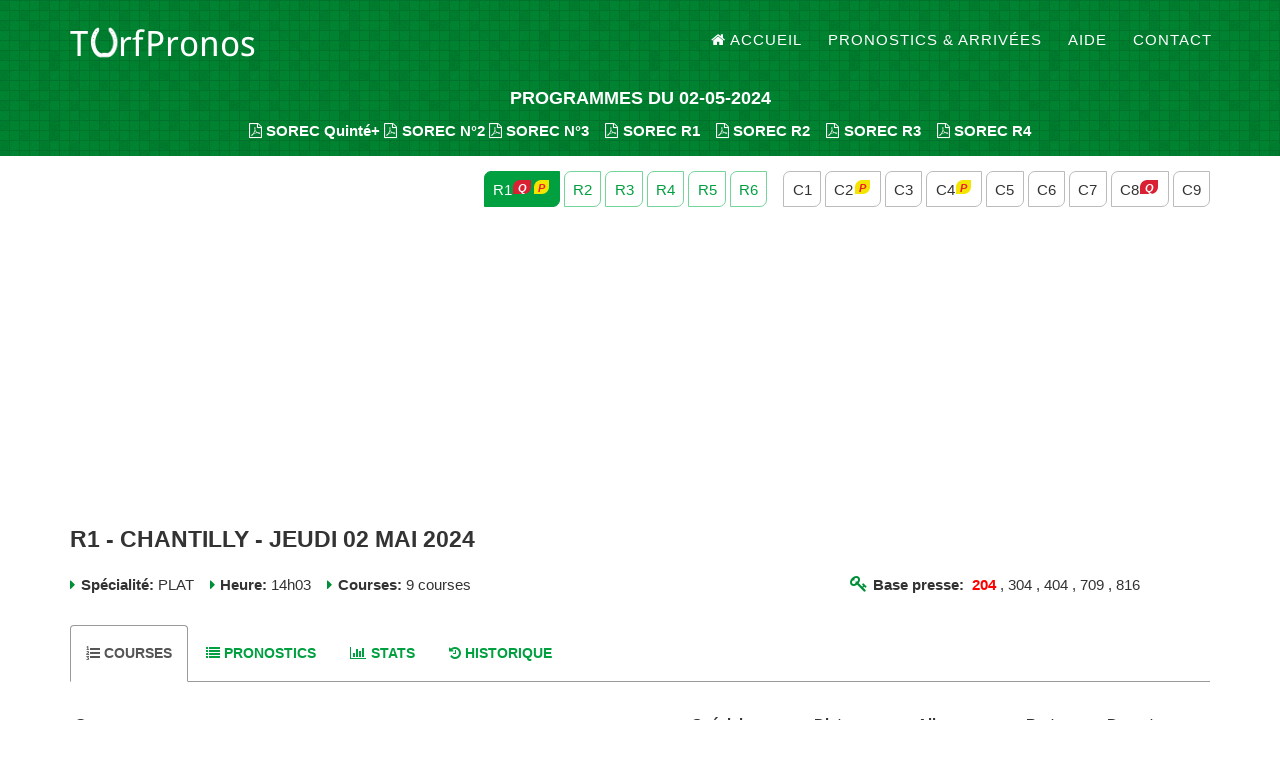

--- FILE ---
content_type: text/html; charset=UTF-8
request_url: https://www.turfpronos.fr/reunion?id=19918
body_size: 5844
content:
<!DOCTYPE html>
<html lang="fr">
<head>
<meta charset="utf-8">
<meta http-equiv="X-UA-Compatible" content="IE=edge">
<meta name="viewport" content="width=device-width, initial-scale=1">
<title>R1- CHANTILLY - Jeudi 02 Mai 2024 | TurfPronos</title>
<base href="https://www.turfpronos.fr/">
<meta name="description" content="Pronostic CHANTILLY. Base CHANTILLY 02-05-2024. Arrivée CHANTILLY - Jeudi 02 Mai 2024">
<meta name="keywords" content="pronostic,pmu,quinté,pick5,base,arrivee,programme,multi,tiercé,2sur4,couplé,jumele,parier,paris,hippiques"/>
<meta name="author" content="TurfPronos">
<link rel="shortcut icon" href="favicon.ico">
<meta property="og:title" content="R1- CHANTILLY - Jeudi 02 Mai 2024 | TurfPronos" />
<meta property="og:url" content="https://www.turfpronos.fr/reunion?id=19918" />
<meta property="og:image" content="https://www.turfpronos.fr/og-image.jpg" />
<link href="https://maxcdn.bootstrapcdn.com/bootstrap/3.3.7/css/bootstrap.min.css" rel="stylesheet" integrity="sha384-BVYiiSIFeK1dGmJRAkycuHAHRg32OmUcww7on3RYdg4Va+PmSTsz/K68vbdEjh4u" crossorigin="anonymous">
<link href="https://maxcdn.bootstrapcdn.com/font-awesome/4.7.0/css/font-awesome.min.css" rel="stylesheet" integrity="sha384-wvfXpqpZZVQGK6TAh5PVlGOfQNHSoD2xbE+QkPxCAFlNEevoEH3Sl0sibVcOQVnN" crossorigin="anonymous">
<link rel="stylesheet" href="static/css/style-02.css">
<link rel="stylesheet" href="static/css/photoswipe.min.css">
<meta name="google-adsense-account" content="ca-pub-4187807367379129">
<script async src="https://pagead2.googlesyndication.com/pagead/js/adsbygoogle.js?client=ca-pub-4187807367379129" crossorigin="anonymous"></script>
<!--[if lt IE 9]>
<script src="https://oss.maxcdn.com/libs/html5shiv/3.7.0/html5shiv.js"></script>
<script src="https://oss.maxcdn.com/libs/respond.js/1.4.2/respond.min.js"></script>
<![endif]-->
</head>
<body id="page-top" class="index">
<header>
<nav class="navbar navbar-default navbar-fixed-top">
<div class="container">
<!-- Brand and toggle get grouped for better mobile display -->
<div class="navbar-header page-scroll">
<button type="button" class="navbar-toggle" data-toggle="collapse" data-target="#bs-example-navbar-collapse-1">
<span class="sr-only">Toggle navigation</span>
<span class="icon-bar"></span>
<span class="icon-bar"></span>
<span class="icon-bar"></span>
</button>
<a class="navbar-brand page-scroll" href="./" title="TurfPronos - À la croisée des pronostics turf"><img src="static/img/logo-pronostic-quinte.png" alt="TurfPronos"/></a>
</div>
<div class="collapse navbar-collapse" id="bs-example-navbar-collapse-1">
<ul class="nav navbar-nav navbar-right">
<li class="hidden">
<a href="#page-top"></a>
</li>
<li>
<a class="page-scroll" href="./" title="Accueil | TurfPronos pronostic pmu et base quinté"><i class="fa fa-home"></i>Accueil</a>
</li>
<li>
<a class="page-scroll" href="pronostics" title="pronostic PMU">Pronostics & Arrivées</a>
</li>
<li>
<a class="page-scroll" href="aide" title="Aide turfistes">Aide</a>
</li>
<li>
<a class="page-scroll" href="contact">Contact</a>
</li>
</ul>
</div>
</div>
</nav>
<div class="container">
<div class="row intro-text inter inter-cr">
<div class="col-md-12">
<h4 title="pronostic quinté, quinte base">PROGRAMMES DU 02-05-2024</h4>
<noscript><h2>TurfPronos.fr : pronostic quinte,  base quinte</h2></noscript>
<strong>
<a class="file-mg" href="programme/sorec-pmu/02-05-2024_PMUM.pdf" title="Programme SOREC Quinté+"  data-toggle="tooltip" data-placement="top"><i class="fa fa-file-pdf-o"></i>SOREC Quinté+</a>
<a class="file-mg" href="programme/sorec-pmu/02-05-2024_PMUM-2.pdf" title="Programme SOREC Quarte+"  data-toggle="tooltip" data-placement="top"><i class="fa fa-file-pdf-o"></i>SOREC N°2</a>
<a class="file-mg" href="programme/sorec-pmu/02-05-2024_PMUM-3.pdf" title="Programme SOREC Quarte+"  data-toggle="tooltip" data-placement="top"><i class="fa fa-file-pdf-o"></i>SOREC N°3</a>
&nbsp;&nbsp;&nbsp;<a class="file-mg" href="programme/sorec-pmu/02-05-2024_R1_PMUM.pdf" title="Programme SOREC" data-toggle="tooltip" data-placement="top"><i class="fa fa-file-pdf-o"></i>SOREC R1</a>
&nbsp;&nbsp;&nbsp;<a class="file-mg" href="programme/sorec-pmu/02-05-2024_R2_PMUM.pdf" title="Programme SOREC" data-toggle="tooltip" data-placement="top"><i class="fa fa-file-pdf-o"></i>SOREC R2</a>
&nbsp;&nbsp;&nbsp;<a class="file-mg" href="programme/sorec-pmu/02-05-2024_R3_PMUM.pdf" title="Programme SOREC" data-toggle="tooltip" data-placement="top"><i class="fa fa-file-pdf-o"></i>SOREC R3</a>
&nbsp;&nbsp;&nbsp;<a class="file-mg" href="programme/sorec-pmu/02-05-2024_R4_PMUM.pdf" title="Programme SOREC" data-toggle="tooltip" data-placement="top"><i class="fa fa-file-pdf-o"></i>SOREC R4</a>
</strong>
</div>
</div>
</div>
</header>

<div class="container c-top">
<div class="row">
<div class="col-sm-12 text-right crb">
<a href="reunion?id=19918" title="R1 - CHANTILLY - Jeudi 02 Mai 2024" data-toggle="tooltip" data-placement="top"><span class="rs active">
    R1<i class="fa fa-quinte fa-min"></i><i class="fa fa-pick-5 fa-min"></i></span></a>
<a href="reunion?id=19914" title="R2 - ENGHIEN - Jeudi 02 Mai 2024" data-toggle="tooltip" data-placement="top"><span class="rs">
    R2</span></a>
<a href="reunion?id=19915" title="R3 - DIEPPE - Jeudi 02 Mai 2024" data-toggle="tooltip" data-placement="top"><span class="rs">
    R3</span></a>
<a href="reunion?id=19916" title="R4 - LAVAL - Jeudi 02 Mai 2024" data-toggle="tooltip" data-placement="top"><span class="rs">
    R4</span></a>
<a href="reunion?id=19917" title="R5 - PUNCHESTOWN - Jeudi 02 Mai 2024" data-toggle="tooltip" data-placement="top"><span class="rs">
    R5</span></a>
<a href="reunion?id=19919" title="R6 - CHURCHILL DOWNS - Jeudi 02 Mai 2024" data-toggle="tooltip" data-placement="top"><span class="rs">
    R6</span></a>
<span class="clear-sm"></span>&nbsp;&nbsp;
<a href="course?id=140663" title="R1C1 - PRIX DU CERFOUILLET - Jeudi 02 Mai 2024" data-toggle="tooltip" data-placement="top"><span class="cs">
    C1</span></a>
<a href="course?id=140664" title="R1C2 - PRIX DE LA COMPAGNIE EQUESTRE - Jeudi 02 Mai 2024" data-toggle="tooltip" data-placement="top"><span class="cs">
    C2<i class="fa fa-pick-5 fa-min"></i></span></a>
<a href="course?id=140665" title="R1C3 - PRIX DE SURESNES - Jeudi 02 Mai 2024" data-toggle="tooltip" data-placement="top"><span class="cs">
    C3</span></a>
<a href="course?id=140666" title="R1C4 - PRIX DU MUSEE VIVANT DU CHEVAL - Jeudi 02 Mai 2024" data-toggle="tooltip" data-placement="top"><span class="cs">
    C4<i class="fa fa-pick-5 fa-min"></i></span></a>
<a href="course?id=140667" title="R1C5 - PRIX DES CLOSEAUX - Jeudi 02 Mai 2024" data-toggle="tooltip" data-placement="top"><span class="cs">
    C5</span></a>
<a href="course?id=140668" title="R1C6 - PRIX DE LA FRANCILIENNE - Jeudi 02 Mai 2024" data-toggle="tooltip" data-placement="top"><span class="cs">
    C6</span></a>
<a href="course?id=140669" title="R1C7 - PRIX SERVANNE - Jeudi 02 Mai 2024" data-toggle="tooltip" data-placement="top"><span class="cs">
    C7</span></a>
<a href="course?id=140670" title="R1C8 - PRIX DES GRANDES ECURIES - Jeudi 02 Mai 2024" data-toggle="tooltip" data-placement="top"><span class="cs">
    C8<i class="fa fa-quinte fa-min"></i></span></a>
<a href="course?id=140671" title="R1C9 - PRIX DE LA FONTAINE ROCAILLE - Jeudi 02 Mai 2024" data-toggle="tooltip" data-placement="top"><span class="cs">
    C9</span></a>
</div>
<div class="col-sm-12 ">
<h1  title="CHANTILLY - Jeudi 02 Mai 2024">R1 - CHANTILLY - Jeudi 02 Mai 2024</h1>
</div>
<div class="col-sm-8 pinfo">
<i class="fa fa-caret-right"></i>
<strong>Spécialité:</strong> PLAT&nbsp;&nbsp;&nbsp;
<i class="fa fa-caret-right"></i>
<strong>Heure:</strong> 14h03&nbsp;&nbsp;&nbsp;
<i class="fa fa-caret-right"></i>
<strong>Courses:</strong> 9 courses
</div>
<div class="col-sm-4 pinfo r-base">
<strong><i class="fa fa-key" title="base"></i>Base presse:</strong>&nbsp;&nbsp;<span style="color:red; font-weight:bold;">204</span> , 304 , 404 , 709 , 816</div>
<div class="col-sm-12 clr">
    
    
<ul class="nav nav-tabs clr" id="main-tab">
<li class="active"><a href="#courses"><h5><i class="fa fa-list-ol"></i>Courses</h5></a></li>
<li><a href="#pronostics"><h5><i class="fa fa-list tp-keep"></i>Pronostics</h5></a></li>
<li><a href="#statistiques"><h5><i class="fa fa-bar-chart"></i>Stats</h5></a></li>
<li><a href="#historique"><h5><i class="fa fa-history"></i>Historique</h5></a></li>
</ul>
<div class="tab-content" id="main-tab-content">
<div class="tab-pane active" id="courses">
<div class="table-responsive">
<table class="table table-striped table-hover table-condensed">
<thead>
<tr>
<th>Course</th>
<th>Spécial.</th>
<th>Dist.</th>
<th>Alloc.</th>
<th>Part.</th>
<th>Depart</th>
</tr>
</thead>
<tbody>
<tr>
<td>
<a href="course?id=140663">C1 - PRIX DU CERFOUILLET</a>
<br><i class="fa fa fa-flag-checkered"></i>Arrivée :&nbsp;&nbsp;<span class="arriv"> <span style="color:green; font-weight:bold;">4</span> - <span style="color:green; font-weight:bold;">7</span> - <span style="color:green; font-weight:bold;">5</span> - 3 - 8 </span>
</td>
<td>PLAT</td>
<td>2400m</td>
<td>25000€</td>
<td>9</td>
<td>14h03</td>
</tr>
<tr>
<td>
<a href="course?id=140664">C2 - PRIX DE LA COMPAGNIE EQUESTRE</a>
<i class="fa fa-pick-5 fa-min"></i><br><i class="fa fa fa-flag-checkered"></i>Arrivée pick5:&nbsp;&nbsp;<span class="arriv"> <span style="color:red; font-weight:bold;">12</span> - <span style="color:red; font-weight:bold;">10</span> - <span style="color:red; font-weight:bold;">17</span> - <span style="color:red; font-weight:bold;">5</span> - <span style="color:red; font-weight:bold;">4</span> </span>
</td>
<td>PLAT</td>
<td>1600m</td>
<td>22000€</td>
<td>17</td>
<td>14h38</td>
</tr>
<tr>
<td>
<a href="course?id=140665">C3 - PRIX DE SURESNES</a>
<br><i class="fa fa fa-flag-checkered"></i>Arrivée :&nbsp;&nbsp;<span class="arriv"> <span style="color:blue; font-weight:bold;">5</span> - <span style="color:blue; font-weight:bold;">3</span> - 1 - 2 </span>
</td>
<td>PLAT</td>
<td>2000m</td>
<td>55000€</td>
<td>5</td>
<td>15h13</td>
</tr>
<tr>
<td>
<a href="course?id=140666">C4 - PRIX DU MUSEE VIVANT DU CHEVAL</a>
<i class="fa fa-pick-5 fa-min"></i><br><i class="fa fa fa-flag-checkered"></i>Arrivée pick5:&nbsp;&nbsp;<span class="arriv"> <span style="color:red; font-weight:bold;">13</span> - <span style="color:red; font-weight:bold;">8</span> - <span style="color:red; font-weight:bold;">17</span> - <span style="color:red; font-weight:bold;">10</span> - <span style="color:red; font-weight:bold;">15</span> </span>
</td>
<td>PLAT</td>
<td>1600m</td>
<td>27000€</td>
<td>17</td>
<td>15h48</td>
</tr>
<tr>
<td>
<a href="course?id=140667">C5 - PRIX DES CLOSEAUX</a>
<br><i class="fa fa fa-flag-checkered"></i>Arrivée :&nbsp;&nbsp;<span class="arriv"> <span style="color:green; font-weight:bold;">5</span> - <span style="color:green; font-weight:bold;">3</span> - <span style="color:green; font-weight:bold;">9</span> - 6 - 4 </span>
</td>
<td>PLAT</td>
<td>1200m</td>
<td>30000€</td>
<td>9</td>
<td>16h23</td>
</tr>
<tr>
<td>
<a href="course?id=140668">C6 - PRIX DE LA FRANCILIENNE</a>
<br><i class="fa fa fa-flag-checkered"></i>Arrivée :&nbsp;&nbsp;<span class="arriv"> <span style="color:green; font-weight:bold;">7</span> - <span style="color:green; font-weight:bold;">6</span> - <span style="color:green; font-weight:bold;">10</span> - 4 - 9 </span>
</td>
<td>PLAT</td>
<td>1200m</td>
<td>35000€</td>
<td>10</td>
<td>16h58</td>
</tr>
<tr>
<td>
<a href="course?id=140669">C7 - PRIX SERVANNE</a>
<br><i class="fa fa fa-flag-checkered"></i>Arrivée :&nbsp;&nbsp;<span class="arriv"> <span style="color:green; font-weight:bold;">1</span> - <span style="color:green; font-weight:bold;">2</span> - <span style="color:green; font-weight:bold;">6</span> - 5 - 4 </span>
</td>
<td>PLAT</td>
<td>1200m</td>
<td>52000€</td>
<td>9</td>
<td>17h33</td>
</tr>
<tr>
<td>
<a href="course?id=140670">C8 - PRIX DES GRANDES ECURIES</a>
<i class="fa fa-quinte fa-min"></i><br><i class="fa fa fa-flag-checkered"></i>Arrivée quinté:&nbsp;&nbsp;<span class="arriv"> <span style="color:red; font-weight:bold;">10</span> - <span style="color:red; font-weight:bold;">13</span> - <span style="color:red; font-weight:bold;">3</span> - <span style="color:red; font-weight:bold;">12</span> - <span style="color:red; font-weight:bold;">7</span> </span>
</td>
<td>PLAT</td>
<td>1600m</td>
<td>53000€</td>
<td>16</td>
<td>18h15</td>
</tr>
<tr>
<td>
<a href="course?id=140671">C9 - PRIX DE LA FONTAINE ROCAILLE</a>
<br><i class="fa fa fa-flag-checkered"></i>Arrivée :&nbsp;&nbsp;<span class="arriv"> <span style="color:green; font-weight:bold;">4</span> - <span style="color:green; font-weight:bold;">9</span> - <span style="color:green; font-weight:bold;">2</span> - 6 - 1 </span>
</td>
<td>PLAT</td>
<td>1600m</td>
<td>18000€</td>
<td>17</td>
<td>18h50</td>
</tr>
</tbody>
</table>
</div>
<br class="clr"/>
<div class="row">
<div class="col-sm-4"><i class="fa fa-tplegend fa-tpcolor-1">&nbsp;</i>Course Quinté+ ou Pick 5.</div>
<div class="col-sm-4"><i class="fa fa-tplegend fa-tpcolor-2">&nbsp;</i> Course avec 8 partants et plus.</div>
<div class="col-sm-4"><i class="fa fa-tplegend fa-tpcolor-3">&nbsp;</i>Course avec moins de 8 partants.</div>
</div>
<br class="clr"/>
</div>
<div class="tab-pane" id="pronostics">
<div class="col-sm-6  clr">
<h4 class="ellip">
<a href="course?id=140663">C1 - PRIX DU CERFOUILLET</a>
</h4>
<p>
PLAT&nbsp;-&nbsp;
2400m&nbsp;-&nbsp;
25000€&nbsp;-&nbsp;
9 partants&nbsp;-&nbsp;
14h03</p>
<h5 class="arrivee">
<strong><i class="fa fa fa-flag-checkered"></i>Arrivée :</strong>&nbsp;&nbsp;
<span class="arriv"> <span style="color:green; font-weight:bold;">4</span> - <span style="color:green; font-weight:bold;">7</span> - <span style="color:green; font-weight:bold;">5</span> - 3 - 8 </span>
</h5>
<table class="table table-striped table-hover table-condensed"><thead><tr><th> Presse </th> <th> Pronostic </th> </tr></thead><tbody><tr><td>Bilto</td> <td> 1 - <span style="color:green; font-weight:bold;">4</span> - 3 - <span style="color:green; font-weight:bold;">5</span> - 2</td> </tr><tr><td>CanalTurf.com</td> <td> <span style="color:green; font-weight:bold;">4</span> - 3 - 1 - 6 - <span style="color:green; font-weight:bold;">5</span> - 2 - 8 - <span style="color:green; font-weight:bold;">7</span></td> </tr><tr><td>Equidia</td> <td> 6 - <span style="color:green; font-weight:bold;">4</span> - 1 - 2 - <span style="color:green; font-weight:bold;">5</span></td> </tr><tr><td>ZEturf.com</td> <td> <span style="color:green; font-weight:bold;">4</span> - 6 - <span style="color:green; font-weight:bold;">5</span> - 8</td> </tr><tr><td>Zone-Turf.fr</td> <td> <span style="color:green; font-weight:bold;">4</span> - 1 - 3 - <span style="color:green; font-weight:bold;">5</span> - 8</td> </tr><tr><td><span class="tp-bold">SYNTHESE</span></td> <td> <span style="color:green; font-weight:bold;">4</span> - 1 - 6 - 3 - <span style="color:green; font-weight:bold;">5</span> - 2 - 8 - <span style="color:green; font-weight:bold;">7</span></td> </tr><tr><td>GOLD <a href="abonnement" title="Abonnement" class="a-right"><i class="fa fa-question-circle-o"></i></a></td> <td> 3 - <span style="color:green; font-weight:bold;">4</span> - <span style="color:green; font-weight:bold;">5</span> - 1 - 6 - 8 - 2 - <span style="color:green; font-weight:bold;">7</span></td> </tr></tbody></table></div>
<div class="col-sm-6 ">
<h4 class="ellip">
<i class="fa fa-pick-5" title="pick 5"></i><a href="course?id=140664">C2 - PRIX DE LA COMPAGNIE EQUESTRE</a>
</h4>
<p>
PLAT&nbsp;-&nbsp;
1600m&nbsp;-&nbsp;
22000€&nbsp;-&nbsp;
17 partants&nbsp;-&nbsp;
14h38</p>
<h5 class="arrivee">
<strong><i class="fa fa fa-flag-checkered"></i>Arrivée pick5:</strong>&nbsp;&nbsp;
<span class="arriv"> <span style="color:red; font-weight:bold;">12</span> - <span style="color:red; font-weight:bold;">10</span> - <span style="color:red; font-weight:bold;">17</span> - <span style="color:red; font-weight:bold;">5</span> - <span style="color:red; font-weight:bold;">4</span> </span>
</h5>
<table class="table table-striped table-hover table-condensed"><thead><tr><th> Presse </th> <th> Pronostic </th> </tr></thead><tbody><tr><td>Bilto</td> <td> <span style="color:red; font-weight:bold;">4</span> - <span style="color:red; font-weight:bold;">5</span> - 1 - 6 - 13 - 8 - 11</td> </tr><tr><td>CanalTurf.com</td> <td> 3 - 2 - <span style="color:red; font-weight:bold;">4</span> - 1 - <span style="color:red; font-weight:bold;">12</span> - 6 - 13 - 14 - 11 - 9</td> </tr><tr><td>Equidia</td> <td> <span style="color:red; font-weight:bold;">4</span> - 14 - 2 - <span style="color:red; font-weight:bold;">12</span> - 9 - 3 - 6 - 13</td> </tr><tr><td>ZEturf.com</td> <td> <span style="color:red; font-weight:bold;">4</span> - 6 - 2 - <span style="color:red; font-weight:bold;">5</span> - 9 - 8 - <span style="color:red; font-weight:bold;">12</span> - <span style="color:red; font-weight:bold;">17</span></td> </tr><tr><td>Zone-Turf.fr</td> <td> <span style="color:red; font-weight:bold;">4</span> - 9 - 6 - 1 - 8 - <span style="color:red; font-weight:bold;">10</span> - 3 - 11</td> </tr><tr><td><span class="tp-bold">SYNTHESE</span></td> <td> <span style="color:red; font-weight:bold;">4</span> - 2 - 6 - 1 - 9 - <span style="color:red; font-weight:bold;">5</span> - 3 - 14</td> </tr></tbody></table></div>
<div class="col-sm-6  clr">
<h4 class="ellip">
<a href="course?id=140665">C3 - PRIX DE SURESNES</a>
</h4>
<p>
PLAT&nbsp;-&nbsp;
2000m&nbsp;-&nbsp;
55000€&nbsp;-&nbsp;
5 partants&nbsp;-&nbsp;
15h13</p>
<h5 class="arrivee">
<strong><i class="fa fa fa-flag-checkered"></i>Arrivée :</strong>&nbsp;&nbsp;
<span class="arriv"> <span style="color:blue; font-weight:bold;">5</span> - <span style="color:blue; font-weight:bold;">3</span> - 1 - 2 </span>
</h5>
<table class="table table-striped table-hover table-condensed"><thead><tr><th> Presse </th> <th> Pronostic </th> </tr></thead><tbody><tr><td>Bilto</td> <td> 4 - 2 - <span style="color:blue; font-weight:bold;">3</span> - 1</td> </tr><tr><td>CanalTurf.com</td> <td> 4 - 1 - 2 - <span style="color:blue; font-weight:bold;">5</span> - <span style="color:blue; font-weight:bold;">3</span></td> </tr><tr><td>Equidia</td> <td> 4 - <span style="color:blue; font-weight:bold;">3</span> - <span style="color:blue; font-weight:bold;">5</span></td> </tr><tr><td>ZEturf.com</td> <td> 4 - 1 - 2 - <span style="color:blue; font-weight:bold;">5</span></td> </tr><tr><td>Zone-Turf.fr</td> <td> 4 - 1 - 2 - <span style="color:blue; font-weight:bold;">5</span></td> </tr><tr><td><span class="tp-bold">SYNTHESE</span></td> <td> 4 - 1 - 2 - <span style="color:blue; font-weight:bold;">5</span> - <span style="color:blue; font-weight:bold;">3</span></td> </tr></tbody></table></div>
<div class="col-sm-6 ">
<h4 class="ellip">
<i class="fa fa-pick-5" title="pick 5"></i><a href="course?id=140666">C4 - PRIX DU MUSEE VIVANT DU CHEVAL</a>
</h4>
<p>
PLAT&nbsp;-&nbsp;
1600m&nbsp;-&nbsp;
27000€&nbsp;-&nbsp;
17 partants&nbsp;-&nbsp;
15h48</p>
<h5 class="arrivee">
<strong><i class="fa fa fa-flag-checkered"></i>Arrivée pick5:</strong>&nbsp;&nbsp;
<span class="arriv"> <span style="color:red; font-weight:bold;">13</span> - <span style="color:red; font-weight:bold;">8</span> - <span style="color:red; font-weight:bold;">17</span> - <span style="color:red; font-weight:bold;">10</span> - <span style="color:red; font-weight:bold;">15</span> </span>
</h5>
<table class="table table-striped table-hover table-condensed"><thead><tr><th> Presse </th> <th> Pronostic </th> </tr></thead><tbody><tr><td>Bilto</td> <td> 2 - 1 - <span style="color:red; font-weight:bold;">13</span> - 3 - 5 - <span style="color:red; font-weight:bold;">10</span> - 12 - <span style="color:red; font-weight:bold;">8</span></td> </tr><tr><td>CanalTurf.com</td> <td> 5 - 3 - <span style="color:red; font-weight:bold;">17</span> - 1 - <span style="color:red; font-weight:bold;">8</span> - 9 - <span style="color:red; font-weight:bold;">15</span> - 12 - 4 - 11</td> </tr><tr><td>Equidia</td> <td> 14 - <span style="color:red; font-weight:bold;">8</span> - 4 - 5 - 3 - 9 - 1 - 12</td> </tr><tr><td>ZEturf.com</td> <td> 2 - 12 - 3 - 1 - 5 - <span style="color:red; font-weight:bold;">17</span> - 9 - <span style="color:red; font-weight:bold;">8</span></td> </tr><tr><td>Zone-Turf.fr</td> <td> 4 - 1 - 3 - <span style="color:red; font-weight:bold;">15</span> - 9 - 12 - 5 - <span style="color:red; font-weight:bold;">8</span></td> </tr><tr><td><span class="tp-bold">SYNTHESE</span></td> <td> 3 - 1 - 5 - 2 - 4 - <span style="color:red; font-weight:bold;">8</span> - 12 - 14</td> </tr></tbody></table></div>
<div class="col-sm-6  clr">
<h4 class="ellip">
<a href="course?id=140667">C5 - PRIX DES CLOSEAUX</a>
</h4>
<p>
PLAT&nbsp;-&nbsp;
1200m&nbsp;-&nbsp;
30000€&nbsp;-&nbsp;
9 partants&nbsp;-&nbsp;
16h23</p>
<h5 class="arrivee">
<strong><i class="fa fa fa-flag-checkered"></i>Arrivée :</strong>&nbsp;&nbsp;
<span class="arriv"> <span style="color:green; font-weight:bold;">5</span> - <span style="color:green; font-weight:bold;">3</span> - <span style="color:green; font-weight:bold;">9</span> - 6 - 4 </span>
</h5>
<table class="table table-striped table-hover table-condensed"><thead><tr><th> Presse </th> <th> Pronostic </th> </tr></thead><tbody><tr><td>Bilto</td> <td> 4 - 6 - <span style="color:green; font-weight:bold;">9</span> - 7 - <span style="color:green; font-weight:bold;">3</span></td> </tr><tr><td>CanalTurf.com</td> <td> 6 - 4 - 7 - <span style="color:green; font-weight:bold;">5</span> - <span style="color:green; font-weight:bold;">3</span> - <span style="color:green; font-weight:bold;">9</span> - 2 - 1</td> </tr><tr><td>Equidia</td> <td> <span style="color:green; font-weight:bold;">5</span> - <span style="color:green; font-weight:bold;">9</span> - 6 - 4 - 7</td> </tr><tr><td>ZEturf.com</td> <td> 4 - <span style="color:green; font-weight:bold;">3</span> - <span style="color:green; font-weight:bold;">5</span> - 6 - 7</td> </tr><tr><td>Zone-Turf.fr</td> <td> 4 - 6 - <span style="color:green; font-weight:bold;">3</span> - <span style="color:green; font-weight:bold;">9</span> - 7</td> </tr><tr><td><span class="tp-bold">SYNTHESE</span></td> <td> 4 - 6 - <span style="color:green; font-weight:bold;">9</span> - <span style="color:green; font-weight:bold;">3</span> - <span style="color:green; font-weight:bold;">5</span> - 7 - 2 - 1</td> </tr></tbody></table></div>
<div class="col-sm-6 ">
<h4 class="ellip">
<a href="course?id=140668">C6 - PRIX DE LA FRANCILIENNE</a>
</h4>
<p>
PLAT&nbsp;-&nbsp;
1200m&nbsp;-&nbsp;
35000€&nbsp;-&nbsp;
10 partants&nbsp;-&nbsp;
16h58</p>
<h5 class="arrivee">
<strong><i class="fa fa fa-flag-checkered"></i>Arrivée :</strong>&nbsp;&nbsp;
<span class="arriv"> <span style="color:green; font-weight:bold;">7</span> - <span style="color:green; font-weight:bold;">6</span> - <span style="color:green; font-weight:bold;">10</span> - 4 - 9 </span>
</h5>
<table class="table table-striped table-hover table-condensed"><thead><tr><th> Presse </th> <th> Pronostic </th> </tr></thead><tbody><tr><td>Bilto</td> <td> 5 - 3 - 9 - 1 - <span style="color:green; font-weight:bold;">10</span> - 8</td> </tr><tr><td>CanalTurf.com</td> <td> <span style="color:green; font-weight:bold;">10</span> - 4 - 3 - 5 - 1 - <span style="color:green; font-weight:bold;">6</span> - 9 - <span style="color:green; font-weight:bold;">7</span></td> </tr><tr><td>Equidia</td> <td> 1 - 4 - 3 - 5 - 2</td> </tr><tr><td>ZEturf.com</td> <td> 1 - 9 - 5 - <span style="color:green; font-weight:bold;">10</span> - 4</td> </tr><tr><td>Zone-Turf.fr</td> <td> 5 - <span style="color:green; font-weight:bold;">6</span> - <span style="color:green; font-weight:bold;">10</span> - 1 - 9</td> </tr><tr><td><span class="tp-bold">SYNTHESE</span></td> <td> 5 - 1 - <span style="color:green; font-weight:bold;">10</span> - 3 - 4 - 9 - <span style="color:green; font-weight:bold;">6</span> - 2</td> </tr></tbody></table></div>
<div class="col-sm-6  clr">
<h4 class="ellip">
<a href="course?id=140669">C7 - PRIX SERVANNE</a>
</h4>
<p>
PLAT&nbsp;-&nbsp;
1200m&nbsp;-&nbsp;
52000€&nbsp;-&nbsp;
9 partants&nbsp;-&nbsp;
17h33</p>
<h5 class="arrivee">
<strong><i class="fa fa fa-flag-checkered"></i>Arrivée :</strong>&nbsp;&nbsp;
<span class="arriv"> <span style="color:green; font-weight:bold;">1</span> - <span style="color:green; font-weight:bold;">2</span> - <span style="color:green; font-weight:bold;">6</span> - 5 - 4 </span>
</h5>
<table class="table table-striped table-hover table-condensed"><thead><tr><th> Presse </th> <th> Pronostic </th> </tr></thead><tbody><tr><td>Bilto</td> <td> <span style="color:green; font-weight:bold;">1</span> - 7 - 9 - 3 - 5</td> </tr><tr><td>CanalTurf.com</td> <td> 3 - 7 - <span style="color:green; font-weight:bold;">1</span> - <span style="color:green; font-weight:bold;">6</span> - 9 - <span style="color:green; font-weight:bold;">2</span> - 5 - 4</td> </tr><tr><td>Equidia</td> <td> 3 - <span style="color:green; font-weight:bold;">6</span> - <span style="color:green; font-weight:bold;">1</span> - 9 - 7</td> </tr><tr><td>ZEturf.com</td> <td> 3 - 7 - 9 - 5 - <span style="color:green; font-weight:bold;">1</span></td> </tr><tr><td>Zone-Turf.fr</td> <td> 9 - 3 - 7 - <span style="color:green; font-weight:bold;">6</span> - <span style="color:green; font-weight:bold;">1</span></td> </tr><tr><td><span class="tp-bold">SYNTHESE</span></td> <td> 3 - 7 - 9 - <span style="color:green; font-weight:bold;">1</span> - <span style="color:green; font-weight:bold;">6</span> - 5 - <span style="color:green; font-weight:bold;">2</span> - 4</td> </tr></tbody></table></div>
<div class="col-sm-6 ">
<h4 class="ellip">
<i class="fa fa-quinte" title="quinté"></i><a href="course?id=140670">C8 - PRIX DES GRANDES ECURIES</a>
</h4>
<p>
PLAT&nbsp;-&nbsp;
1600m&nbsp;-&nbsp;
53000€&nbsp;-&nbsp;
16 partants&nbsp;-&nbsp;
18h15</p>
<h5 class="arrivee">
<strong><i class="fa fa fa-flag-checkered"></i>Arrivée quinté:</strong>&nbsp;&nbsp;
<span class="arriv"> <span style="color:red; font-weight:bold;">10</span> - <span style="color:red; font-weight:bold;">13</span> - <span style="color:red; font-weight:bold;">3</span> - <span style="color:red; font-weight:bold;">12</span> - <span style="color:red; font-weight:bold;">7</span> </span>
</h5>
<table class="table table-striped table-hover table-condensed"><thead><tr><th> Presse </th> <th> Pronostic </th> </tr></thead><tbody><tr><td>CanalTurf.com</td> <td> 9 - 2 - 1 - 16 - <span style="color:red; font-weight:bold;">13</span> - 15 - <span style="color:red; font-weight:bold;">7</span> - 8</td> </tr><tr><td>Equidia</td> <td> 4 - 2 - 16 - 9 - 1 - 15 - <span style="color:red; font-weight:bold;">13</span> - <span style="color:red; font-weight:bold;">10</span></td> </tr><tr><td>ZEturf.com</td> <td> 16 - 9 - 2 - <span style="color:red; font-weight:bold;">13</span> - <span style="color:red; font-weight:bold;">7</span> - 6 - 1 - 15</td> </tr><tr><td>Zone-Turf.fr</td> <td> 16 - <span style="color:red; font-weight:bold;">13</span> - 9 - 15 - <span style="color:red; font-weight:bold;">3</span> - 1 - <span style="color:red; font-weight:bold;">7</span> - 8</td> </tr><tr><td><span class="tp-bold">SYNTHESE</span></td> <td> 16 - 9 - 2 - <span style="color:red; font-weight:bold;">13</span> - 1 - 4 - 15 - <span style="color:red; font-weight:bold;">7</span></td> </tr></tbody></table></div>
<div class="col-sm-6  clr">
<h4 class="ellip">
<a href="course?id=140671">C9 - PRIX DE LA FONTAINE ROCAILLE</a>
</h4>
<p>
PLAT&nbsp;-&nbsp;
1600m&nbsp;-&nbsp;
18000€&nbsp;-&nbsp;
17 partants&nbsp;-&nbsp;
18h50</p>
<h5 class="arrivee">
<strong><i class="fa fa fa-flag-checkered"></i>Arrivée :</strong>&nbsp;&nbsp;
<span class="arriv"> <span style="color:green; font-weight:bold;">4</span> - <span style="color:green; font-weight:bold;">9</span> - <span style="color:green; font-weight:bold;">2</span> - 6 - 1 </span>
</h5>
<table class="table table-striped table-hover table-condensed"><thead><tr><th> Presse </th> <th> Pronostic </th> </tr></thead><tbody><tr><td>Bilto</td> <td> 5 - 11 - 7 - <span style="color:green; font-weight:bold;">9</span> - 6 - 15 - 1</td> </tr><tr><td>CanalTurf.com</td> <td> <span style="color:green; font-weight:bold;">4</span> - 5 - 11 - 7 - 6 - 8 - 3 - <span style="color:green; font-weight:bold;">9</span> - 10 - 17</td> </tr><tr><td>Equidia</td> <td> 6 - 11 - 5 - 7 - <span style="color:green; font-weight:bold;">4</span> - 8 - <span style="color:green; font-weight:bold;">9</span> - 1</td> </tr><tr><td>ZEturf.com</td> <td> 6 - 11 - <span style="color:green; font-weight:bold;">9</span> - 5 - 10 - 17 - 1 - 15</td> </tr><tr><td>Zone-Turf.fr</td> <td> 7 - 11 - 5 - 1 - <span style="color:green; font-weight:bold;">4</span> - <span style="color:green; font-weight:bold;">9</span> - 6</td> </tr><tr><td><span class="tp-bold">SYNTHESE</span></td> <td> 11 - 5 - 7 - 6 - <span style="color:green; font-weight:bold;">4</span> - <span style="color:green; font-weight:bold;">9</span> - 1 - 10</td> </tr></tbody></table></div>
<br class="clr"/>
<div class="row">
<div class="col-sm-4"><i class="fa fa-tplegend fa-tpcolor-1">&nbsp;</i>Course Quinté+ ou Pick 5.</div>
<div class="col-sm-4"><i class="fa fa-tplegend fa-tpcolor-2">&nbsp;</i> Course avec 8 partants et plus.</div>
<div class="col-sm-4"><i class="fa fa-tplegend fa-tpcolor-3">&nbsp;</i>Course avec moins de 8 partants.</div>
</div>
<br class="clr"/>
</div>
<div class="tab-pane" id="statistiques">
<p class="text-center tp-bold">PERFORMANCES PLACÉ</p>
<br>
<div id="tpresult-presses" class="clr"></div>
<br class="clr"/><br>
<p class="text-center tp-bold">PERFORMANCES GAGNANT</p>
<br class="clr"/><br>
<div id="tpresult-g-presses" class="clr"></div>
<br class="clr"/>
<div>
<p><i class="fa fa-tplegend fa-stat-1">&nbsp;</i>Le premier cheval pronostiqué fini gagnant/placé.</p>
<p><i class="fa fa-tplegend fa-stat-2">&nbsp;</i>Un des deux premiers pronostiqués fini gagnant/placé.</p>
<p><i class="fa fa-tplegend fa-stat-3">&nbsp;</i>Un des trois premiers pronostiqués fini gagnant/placé.</p>
</div>
<br class="clr"/>
</div>
<div class="tab-pane" id="historique">
<div class="table-responsive">
<table class="table table-striped table-hover table-condensed">
<thead>
<tr>
<th>Date</th>
<th>Hippodrome</th>
<th>Spécialité</th>
<th>Bases</th>
</tr>
</thead>
<tbody>
<tr>
<td>PLAT</td>
<td>mer. 21 janv. 2026</td>
<td>
<a href="reunion?id=23578">
    R3 - CHANTILLY</a><i class="fa fa-pick-5" title="pick 5"></i></td>
<td></td>
</tr>
<tr>
<td>PLAT</td>
<td>sam. 10 janv. 2026</td>
<td>
<a href="reunion?id=23512">
    R3 - CHANTILLY</a></td>
<td></td>
</tr>
<tr>
<td>PLAT</td>
<td>sam. 27 déc. 2025</td>
<td>
<a href="reunion?id=23432">
    R4 - CHANTILLY</a></td>
<td></td>
</tr>
<tr>
<td>PLAT</td>
<td>ven. 19 déc. 2025</td>
<td>
<a href="reunion?id=23392">
    R3 - CHANTILLY</a></td>
<td>201</td>
</tr>
<tr>
<td>PLAT</td>
<td>jeu. 11 déc. 2025</td>
<td>
<a href="reunion?id=23343">
    R1 - CHANTILLY</a><i class="fa fa-quinte" title="quinté"></i><i class="fa fa-pick-5" title="pick 5"></i></td>
<td>301,407,707</td>
</tr>
<tr>
<td>PLAT</td>
<td>mar. 09 déc. 2025</td>
<td>
<a href="reunion?id=23332">
    R1 - CHANTILLY</a><i class="fa fa-quinte" title="quinté"></i><i class="fa fa-pick-5" title="pick 5"></i></td>
<td>109,201,505,701,801</td>
</tr>
<tr>
<td>PLAT</td>
<td>sam. 06 déc. 2025</td>
<td>
<a href="reunion?id=23316">
    R3 - CHANTILLY</a></td>
<td></td>
</tr>
<tr>
<td>PLAT</td>
<td>ven. 21 nov. 2025</td>
<td>
<a href="reunion?id=23227">
    R3 - CHANTILLY</a><i class="fa fa-pick-5" title="pick 5"></i></td>
<td></td>
</tr>
<tr>
<td>PLAT</td>
<td>mar. 18 nov. 2025</td>
<td>
<a href="reunion?id=23207">
    R1 - CHANTILLY</a><i class="fa fa-quinte" title="quinté"></i><i class="fa fa-pick-5" title="pick 5"></i></td>
<td>201,503,811</td>
</tr>
<tr>
<td>PLAT</td>
<td>lun. 10 nov. 2025</td>
<td>
<a href="reunion?id=23160">
    R1 - CHANTILLY</a><i class="fa fa-quinte" title="quinté"></i><i class="fa fa-pick-5" title="pick 5"></i></td>
<td>204,303,412,603,807</td>
</tr>
<tr>
<td>PLAT</td>
<td>sam. 08 nov. 2025</td>
<td>
<a href="reunion?id=23150">
    R3 - CHANTILLY</a></td>
<td></td>
</tr>
<tr>
<td>PLAT</td>
<td>ven. 31 oct. 2025</td>
<td>
<a href="reunion?id=23103">
    R4 - CHANTILLY</a><i class="fa fa-pick-5" title="pick 5"></i></td>
<td></td>
</tr>
<tr>
<td>PLAT</td>
<td>mar. 28 oct. 2025</td>
<td>
<a href="reunion?id=23082">
    R1 - CHANTILLY</a><i class="fa fa-quinte" title="quinté"></i><i class="fa fa-pick-5" title="pick 5"></i></td>
<td>101,301,508</td>
</tr>
<tr>
<td>PLAT</td>
<td>lun. 27 oct. 2025</td>
<td>
<a href="reunion?id=23076">
    R1 - CHANTILLY</a><i class="fa fa-quinte" title="quinté"></i><i class="fa fa-pick-5" title="pick 5"></i></td>
<td>101,406,801</td>
</tr>
<tr>
<td>PLAT</td>
<td>mar. 14 oct. 2025</td>
<td>
<a href="reunion?id=22999">
    R1 - CHANTILLY</a><i class="fa fa-quinte" title="quinté"></i><i class="fa fa-pick-5" title="pick 5"></i></td>
<td>101,201,704</td>
</tr>
<tr>
<td>PLAT</td>
<td>sam. 11 oct. 2025</td>
<td>
<a href="reunion?id=22984">
    R4 - CHANTILLY</a></td>
<td>101</td>
</tr>
<tr>
<td>PLAT</td>
<td>jeu. 02 oct. 2025</td>
<td>
<a href="reunion?id=22932">
    R3 - CHANTILLY</a><i class="fa fa-pick-5" title="pick 5"></i></td>
<td></td>
</tr>
<tr>
<td>PLAT</td>
<td>mar. 30 sept. 2025</td>
<td>
<a href="reunion?id=22918">
    R1 - CHANTILLY</a><i class="fa fa-quinte" title="quinté"></i><i class="fa fa-pick-5" title="pick 5"></i></td>
<td></td>
</tr>
<tr>
<td>PLAT</td>
<td>jeu. 25 sept. 2025</td>
<td>
<a href="reunion?id=22889">
    R1 - CHANTILLY</a><i class="fa fa-quinte" title="quinté"></i><i class="fa fa-pick-5" title="pick 5"></i></td>
<td>105,304,508,715,905</td>
</tr>
<tr>
<td>PLAT</td>
<td>sam. 20 sept. 2025</td>
<td>
<a href="reunion?id=22860">
    R1 - CHANTILLY</a><i class="fa fa-quinte" title="quinté"></i><i class="fa fa-pick-5" title="pick 5"></i></td>
<td>407,806,902</td>
</tr>
<tr>
<td>PLAT</td>
<td>lun. 15 sept. 2025</td>
<td>
<a href="reunion?id=22833">
    R3 - CHANTILLY</a><i class="fa fa-pick-5" title="pick 5"></i></td>
<td></td>
</tr>
<tr>
<td>PLAT</td>
<td>ven. 05 sept. 2025</td>
<td>
<a href="reunion?id=22775">
    R4 - CHANTILLY</a><i class="fa fa-pick-5" title="pick 5"></i></td>
<td></td>
</tr>
<tr>
<td>PLAT</td>
<td>lun. 01 sept. 2025</td>
<td>
<a href="reunion?id=22750">
    R1 - CHANTILLY</a><i class="fa fa-quinte" title="quinté"></i><i class="fa fa-pick-5" title="pick 5"></i></td>
<td>101,201,507,601,704</td>
</tr>
<tr>
<td>PLAT</td>
<td>dim. 20 juil. 2025</td>
<td>
<a href="reunion?id=22503">
    R1 - CHANTILLY</a><i class="fa fa-quinte" title="quinté"></i><i class="fa fa-pick-5" title="pick 5"></i></td>
<td>301,401,508,601,701</td>
</tr>
<tr>
<td>PLAT</td>
<td>mar. 08 juil. 2025</td>
<td>
<a href="reunion?id=22434">
    R1 - CHANTILLY</a><i class="fa fa-quinte" title="quinté"></i><i class="fa fa-pick-5" title="pick 5"></i></td>
<td>101,302,705,810</td>
</tr>
</tbody>
</table>
</div>
<a href="pronostics?h=CHANTILLY" class="btn btn-primary"><i class="fa fa-plus-circle"></i> Plus ancien</a>
</div>
</div>
    

<h4><i class="fa fa-file-pdf-o"></i><a href="programme/reunion.php?id=19918&large" download="https://www.turfpronos.fr/programme/reunion.php?id=19918&large" title="Programme PMU reunion">Programme de la Reunion en PDF</a></h4>
<h4><i class="fa fa-file-pdf-o"></i><a href="programme/reunion.php?id=19918" download="https://www.turfpronos.fr/programme/reunion.php?id=19918" title="Programme PMU">Programme de la Reunion en PDF Compact</a></h4>
<br>

</div>
</div>
</div>

<footer>
<div class="container">
<div class="row">
<div class="col-md-12 col-sm-12">
<h5 style="padding-bottom: 17px;">Jouer comporte des risques : endettement, isolement... Pour être aidé, appelez le 09.74.75.13.13 (appel non surtaxé).</h5>
</div>
<div class="col-md-4 col-sm-12">
<span class="copyright">Copyright &copy; <strong>TurfPronos</strong> 2011 - 2026</span>
</div>
<div class="col-md-2 col-sm-6">
<ul class="list-inline social-buttons">
<li><a href="#" target="_blank"><i class="fa fa-facebook"></i></a>
</li>
<li><a href="#"  target="_blank"><i class="fa fa-twitter"></i></a>
</li>
</ul>
</div>
<div class="col-md-1  col-sm-6">
</div>
<div class="col-md-5  col-sm-12">
<ul class="list-inline quicklinks">
<li>
<a href="login">Connexion</a>
</li>
<li>
<a href="contact">Contact</a>
</li>
</ul>
</div>
</div>
</div>
</footer>

<script src="https://ajax.googleapis.com/ajax/libs/jquery/1.12.4/jquery.min.js"></script>
<script src="https://maxcdn.bootstrapcdn.com/bootstrap/3.3.7/js/bootstrap.min.js" integrity="sha384-Tc5IQib027qvyjSMfHjOMaLkfuWVxZxUPnCJA7l2mCWNIpG9mGCD8wGNIcPD7Txa" crossorigin="anonymous"></script>
<script src="static/js/script-07.js"></script>
<script>
$(document).ready(function () {
var graphW1 = $("#tp-chart-width").width();
var graphW2 = $("#main-tab-content").width();
var pressesPlot = [[[3,3,5],"CanalTurf.com"],[[1,6,8],"Equidia"],[[0,0,0],"Paris-Turf.com"],[[0,0,0],"Geny Courses"],[[0,0,0],"TurfPronos.fr"],[[1,2,5],"ZEturf.com"],[[1,3,5],"Zone-Turf.fr"],[[1,1,3],"SYNTHESE"],[[0,1,2],"GOLD"]];
var pressesGPlot = [[[2,2,3],"CanalTurf.com"],[[1,2,4],"Equidia"],[[0,0,0],"Paris-Turf.com"],[[0,0,0],"Geny Courses"],[[0,0,0],"TurfPronos.fr"],[[1,1,2],"ZEturf.com"],[[1,1,1],"Zone-Turf.fr"],[[1,1,1],"SYNTHESE"],[[0,1,1],"GOLD"]];
$("#tpresult-presses").jqBarGraph({data: pressesPlot, colors: ['#242424', '#437346', '#97D95C'], type: 'multi', barSpace: 2, width: graphW2, height: 240});
$("#tpresult-g-presses").jqBarGraph({data: pressesGPlot, colors: ['#242424', '#437346', '#97D95C'], type: 'multi', barSpace: 2, width: graphW2, height: 240});
});
</script>
<script async src="https://www.googletagmanager.com/gtag/js?id=G-2SYNVKVHES"></script>
<script> window.dataLayer = window.dataLayer || []; function gtag(){dataLayer.push(arguments);} gtag('js', new Date()); gtag('config', 'G-2SYNVKVHES');</script>
</body>
</html>

--- FILE ---
content_type: text/html; charset=utf-8
request_url: https://www.google.com/recaptcha/api2/aframe
body_size: 265
content:
<!DOCTYPE HTML><html><head><meta http-equiv="content-type" content="text/html; charset=UTF-8"></head><body><script nonce="brrhkfAH5v0O_k7Dep1JsQ">/** Anti-fraud and anti-abuse applications only. See google.com/recaptcha */ try{var clients={'sodar':'https://pagead2.googlesyndication.com/pagead/sodar?'};window.addEventListener("message",function(a){try{if(a.source===window.parent){var b=JSON.parse(a.data);var c=clients[b['id']];if(c){var d=document.createElement('img');d.src=c+b['params']+'&rc='+(localStorage.getItem("rc::a")?sessionStorage.getItem("rc::b"):"");window.document.body.appendChild(d);sessionStorage.setItem("rc::e",parseInt(sessionStorage.getItem("rc::e")||0)+1);localStorage.setItem("rc::h",'1768984899118');}}}catch(b){}});window.parent.postMessage("_grecaptcha_ready", "*");}catch(b){}</script></body></html>